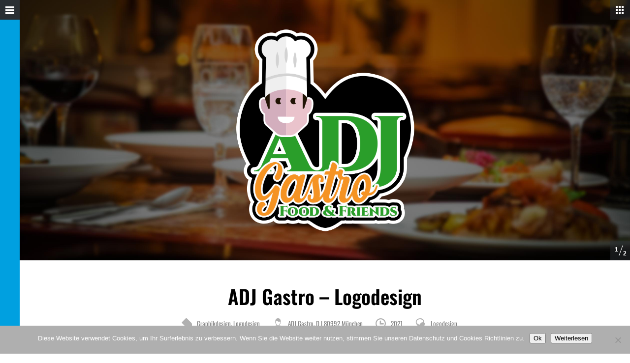

--- FILE ---
content_type: text/html; charset=UTF-8
request_url: https://design-agent.de/portfolio/adj-gastro-logodesign
body_size: 15405
content:
<!DOCTYPE html>
<!--[if lt IE 9]> <html lang="de" class="no-js ie7" xmlns="http://www.w3.org/1999/xhtml"> <![endif]-->
<!--[if IE 9]> <html lang="de" class="no-js ie9" xmlns="http://www.w3.org/1999/xhtml"> <![endif]-->
<!--[if gt IE 9]><!--> <html lang="de" xmlns="http://www.w3.org/1999/xhtml"> <!--<![endif]-->
<head>

	<!-- META -->

	<meta charset="UTF-8" />
	<meta name="viewport" content="width=device-width,initial-scale=1,maximum-scale=1,user-scalable=no">
	<meta name="format-detection" content="telephone=no">

	
	<!-- LINKS -->

	<link rel="profile" href="http://gmpg.org/xfn/11" />
	<link rel="pingback" href="https://design-agent.de/xmlrpc.php" />

	
	<link rel="shortcut icon" type="image/x-icon" href="https://design-agent.de/wp-content/uploads/2024/12/designagent-logo-favicon_500x500-1.png" />

	
	<!--[if lt IE 9]><script src="http://html5shim.googlecode.com/svn/trunk/html5.js"></script><![endif]-->

	<!-- WP HEAD -->

	<meta name='robots' content='index, follow, max-image-preview:large, max-snippet:-1, max-video-preview:-1' />

	<!-- This site is optimized with the Yoast SEO plugin v26.5 - https://yoast.com/wordpress/plugins/seo/ -->
	<title>ADJ Gastro - Logodesign | Designagent KREATIV-WERKSTATT</title>
	<meta name="description" content="ADJ Gastro - Logodesign ist eine unsere Spezialitäten. Überlassen Sie nichts dem Zufall. Logodesign vom Spezialisten." />
	<link rel="canonical" href="https://design-agent.de/portfolio/adj-gastro-logodesign" />
	<meta property="og:locale" content="de_DE" />
	<meta property="og:type" content="article" />
	<meta property="og:title" content="ADJ Gastro - Logodesign" />
	<meta property="og:description" content="ADJ Gastro - Logodesign ist eine unsere Spezialitäten. Überlassen Sie nichts dem Zufall. Logodesign vom Spezialisten." />
	<meta property="og:url" content="https://design-agent.de/portfolio/adj-gastro-logodesign" />
	<meta property="og:site_name" content="Designagent KREATIV-WERKSTATT" />
	<meta property="article:modified_time" content="2021-12-01T13:55:58+00:00" />
	<meta property="og:image" content="https://design-agent.de/wp-content/uploads/2016/06/designagent-logo-opengraph-400x400.png" />
	<meta property="og:image:width" content="400" />
	<meta property="og:image:height" content="400" />
	<meta property="og:image:type" content="image/png" />
	<meta name="twitter:card" content="summary_large_image" />
	<meta name="twitter:label1" content="Geschätzte Lesezeit" />
	<meta name="twitter:data1" content="1 Minute" />
	<script type="application/ld+json" class="yoast-schema-graph">{"@context":"https://schema.org","@graph":[{"@type":"WebPage","@id":"https://design-agent.de/portfolio/adj-gastro-logodesign","url":"https://design-agent.de/portfolio/adj-gastro-logodesign","name":"ADJ Gastro - Logodesign | Designagent KREATIV-WERKSTATT","isPartOf":{"@id":"https://design-agent.de/#website"},"primaryImageOfPage":{"@id":"https://design-agent.de/portfolio/adj-gastro-logodesign#primaryimage"},"image":{"@id":"https://design-agent.de/portfolio/adj-gastro-logodesign#primaryimage"},"thumbnailUrl":"https://design-agent.de/wp-content/uploads/2021/12/th-400x300-logo_adj-gastro.jpg","datePublished":"2021-12-01T13:55:17+00:00","dateModified":"2021-12-01T13:55:58+00:00","description":"ADJ Gastro - Logodesign ist eine unsere Spezialitäten. Überlassen Sie nichts dem Zufall. Logodesign vom Spezialisten.","breadcrumb":{"@id":"https://design-agent.de/portfolio/adj-gastro-logodesign#breadcrumb"},"inLanguage":"de","potentialAction":[{"@type":"ReadAction","target":["https://design-agent.de/portfolio/adj-gastro-logodesign"]}]},{"@type":"ImageObject","inLanguage":"de","@id":"https://design-agent.de/portfolio/adj-gastro-logodesign#primaryimage","url":"https://design-agent.de/wp-content/uploads/2021/12/th-400x300-logo_adj-gastro.jpg","contentUrl":"https://design-agent.de/wp-content/uploads/2021/12/th-400x300-logo_adj-gastro.jpg","width":400,"height":300,"caption":"Logodesign | ADJ Gastro | Vorschaubild"},{"@type":"BreadcrumbList","@id":"https://design-agent.de/portfolio/adj-gastro-logodesign#breadcrumb","itemListElement":[{"@type":"ListItem","position":1,"name":"Startseite","item":"https://design-agent.de/"},{"@type":"ListItem","position":2,"name":"ADJ Gastro &#8211; Logodesign"}]},{"@type":"WebSite","@id":"https://design-agent.de/#website","url":"https://design-agent.de/","name":"Designagent KREATIV-WERKSTATT","description":"Webdesign | Werbeagentur | Werbung | Aichach","potentialAction":[{"@type":"SearchAction","target":{"@type":"EntryPoint","urlTemplate":"https://design-agent.de/?s={search_term_string}"},"query-input":{"@type":"PropertyValueSpecification","valueRequired":true,"valueName":"search_term_string"}}],"inLanguage":"de"}]}</script>
	<!-- / Yoast SEO plugin. -->


<link rel="alternate" type="application/rss+xml" title="Designagent KREATIV-WERKSTATT &raquo; Feed" href="https://design-agent.de/feed" />
<link rel="alternate" type="application/rss+xml" title="Designagent KREATIV-WERKSTATT &raquo; Kommentar-Feed" href="https://design-agent.de/comments/feed" />
<link rel="alternate" type="application/rss+xml" title="Designagent KREATIV-WERKSTATT &raquo; ADJ Gastro &#8211; Logodesign-Kommentar-Feed" href="https://design-agent.de/portfolio/adj-gastro-logodesign/feed" />
<link rel="alternate" title="oEmbed (JSON)" type="application/json+oembed" href="https://design-agent.de/wp-json/oembed/1.0/embed?url=https%3A%2F%2Fdesign-agent.de%2Fportfolio%2Fadj-gastro-logodesign" />
<link rel="alternate" title="oEmbed (XML)" type="text/xml+oembed" href="https://design-agent.de/wp-json/oembed/1.0/embed?url=https%3A%2F%2Fdesign-agent.de%2Fportfolio%2Fadj-gastro-logodesign&#038;format=xml" />
<style id='wp-img-auto-sizes-contain-inline-css' type='text/css'>
img:is([sizes=auto i],[sizes^="auto," i]){contain-intrinsic-size:3000px 1500px}
/*# sourceURL=wp-img-auto-sizes-contain-inline-css */
</style>
<style id='wp-emoji-styles-inline-css' type='text/css'>

	img.wp-smiley, img.emoji {
		display: inline !important;
		border: none !important;
		box-shadow: none !important;
		height: 1em !important;
		width: 1em !important;
		margin: 0 0.07em !important;
		vertical-align: -0.1em !important;
		background: none !important;
		padding: 0 !important;
	}
/*# sourceURL=wp-emoji-styles-inline-css */
</style>
<style id='wp-block-library-inline-css' type='text/css'>
:root{--wp-block-synced-color:#7a00df;--wp-block-synced-color--rgb:122,0,223;--wp-bound-block-color:var(--wp-block-synced-color);--wp-editor-canvas-background:#ddd;--wp-admin-theme-color:#007cba;--wp-admin-theme-color--rgb:0,124,186;--wp-admin-theme-color-darker-10:#006ba1;--wp-admin-theme-color-darker-10--rgb:0,107,160.5;--wp-admin-theme-color-darker-20:#005a87;--wp-admin-theme-color-darker-20--rgb:0,90,135;--wp-admin-border-width-focus:2px}@media (min-resolution:192dpi){:root{--wp-admin-border-width-focus:1.5px}}.wp-element-button{cursor:pointer}:root .has-very-light-gray-background-color{background-color:#eee}:root .has-very-dark-gray-background-color{background-color:#313131}:root .has-very-light-gray-color{color:#eee}:root .has-very-dark-gray-color{color:#313131}:root .has-vivid-green-cyan-to-vivid-cyan-blue-gradient-background{background:linear-gradient(135deg,#00d084,#0693e3)}:root .has-purple-crush-gradient-background{background:linear-gradient(135deg,#34e2e4,#4721fb 50%,#ab1dfe)}:root .has-hazy-dawn-gradient-background{background:linear-gradient(135deg,#faaca8,#dad0ec)}:root .has-subdued-olive-gradient-background{background:linear-gradient(135deg,#fafae1,#67a671)}:root .has-atomic-cream-gradient-background{background:linear-gradient(135deg,#fdd79a,#004a59)}:root .has-nightshade-gradient-background{background:linear-gradient(135deg,#330968,#31cdcf)}:root .has-midnight-gradient-background{background:linear-gradient(135deg,#020381,#2874fc)}:root{--wp--preset--font-size--normal:16px;--wp--preset--font-size--huge:42px}.has-regular-font-size{font-size:1em}.has-larger-font-size{font-size:2.625em}.has-normal-font-size{font-size:var(--wp--preset--font-size--normal)}.has-huge-font-size{font-size:var(--wp--preset--font-size--huge)}.has-text-align-center{text-align:center}.has-text-align-left{text-align:left}.has-text-align-right{text-align:right}.has-fit-text{white-space:nowrap!important}#end-resizable-editor-section{display:none}.aligncenter{clear:both}.items-justified-left{justify-content:flex-start}.items-justified-center{justify-content:center}.items-justified-right{justify-content:flex-end}.items-justified-space-between{justify-content:space-between}.screen-reader-text{border:0;clip-path:inset(50%);height:1px;margin:-1px;overflow:hidden;padding:0;position:absolute;width:1px;word-wrap:normal!important}.screen-reader-text:focus{background-color:#ddd;clip-path:none;color:#444;display:block;font-size:1em;height:auto;left:5px;line-height:normal;padding:15px 23px 14px;text-decoration:none;top:5px;width:auto;z-index:100000}html :where(.has-border-color){border-style:solid}html :where([style*=border-top-color]){border-top-style:solid}html :where([style*=border-right-color]){border-right-style:solid}html :where([style*=border-bottom-color]){border-bottom-style:solid}html :where([style*=border-left-color]){border-left-style:solid}html :where([style*=border-width]){border-style:solid}html :where([style*=border-top-width]){border-top-style:solid}html :where([style*=border-right-width]){border-right-style:solid}html :where([style*=border-bottom-width]){border-bottom-style:solid}html :where([style*=border-left-width]){border-left-style:solid}html :where(img[class*=wp-image-]){height:auto;max-width:100%}:where(figure){margin:0 0 1em}html :where(.is-position-sticky){--wp-admin--admin-bar--position-offset:var(--wp-admin--admin-bar--height,0px)}@media screen and (max-width:600px){html :where(.is-position-sticky){--wp-admin--admin-bar--position-offset:0px}}

/*# sourceURL=wp-block-library-inline-css */
</style><style id='global-styles-inline-css' type='text/css'>
:root{--wp--preset--aspect-ratio--square: 1;--wp--preset--aspect-ratio--4-3: 4/3;--wp--preset--aspect-ratio--3-4: 3/4;--wp--preset--aspect-ratio--3-2: 3/2;--wp--preset--aspect-ratio--2-3: 2/3;--wp--preset--aspect-ratio--16-9: 16/9;--wp--preset--aspect-ratio--9-16: 9/16;--wp--preset--color--black: #000000;--wp--preset--color--cyan-bluish-gray: #abb8c3;--wp--preset--color--white: #ffffff;--wp--preset--color--pale-pink: #f78da7;--wp--preset--color--vivid-red: #cf2e2e;--wp--preset--color--luminous-vivid-orange: #ff6900;--wp--preset--color--luminous-vivid-amber: #fcb900;--wp--preset--color--light-green-cyan: #7bdcb5;--wp--preset--color--vivid-green-cyan: #00d084;--wp--preset--color--pale-cyan-blue: #8ed1fc;--wp--preset--color--vivid-cyan-blue: #0693e3;--wp--preset--color--vivid-purple: #9b51e0;--wp--preset--gradient--vivid-cyan-blue-to-vivid-purple: linear-gradient(135deg,rgb(6,147,227) 0%,rgb(155,81,224) 100%);--wp--preset--gradient--light-green-cyan-to-vivid-green-cyan: linear-gradient(135deg,rgb(122,220,180) 0%,rgb(0,208,130) 100%);--wp--preset--gradient--luminous-vivid-amber-to-luminous-vivid-orange: linear-gradient(135deg,rgb(252,185,0) 0%,rgb(255,105,0) 100%);--wp--preset--gradient--luminous-vivid-orange-to-vivid-red: linear-gradient(135deg,rgb(255,105,0) 0%,rgb(207,46,46) 100%);--wp--preset--gradient--very-light-gray-to-cyan-bluish-gray: linear-gradient(135deg,rgb(238,238,238) 0%,rgb(169,184,195) 100%);--wp--preset--gradient--cool-to-warm-spectrum: linear-gradient(135deg,rgb(74,234,220) 0%,rgb(151,120,209) 20%,rgb(207,42,186) 40%,rgb(238,44,130) 60%,rgb(251,105,98) 80%,rgb(254,248,76) 100%);--wp--preset--gradient--blush-light-purple: linear-gradient(135deg,rgb(255,206,236) 0%,rgb(152,150,240) 100%);--wp--preset--gradient--blush-bordeaux: linear-gradient(135deg,rgb(254,205,165) 0%,rgb(254,45,45) 50%,rgb(107,0,62) 100%);--wp--preset--gradient--luminous-dusk: linear-gradient(135deg,rgb(255,203,112) 0%,rgb(199,81,192) 50%,rgb(65,88,208) 100%);--wp--preset--gradient--pale-ocean: linear-gradient(135deg,rgb(255,245,203) 0%,rgb(182,227,212) 50%,rgb(51,167,181) 100%);--wp--preset--gradient--electric-grass: linear-gradient(135deg,rgb(202,248,128) 0%,rgb(113,206,126) 100%);--wp--preset--gradient--midnight: linear-gradient(135deg,rgb(2,3,129) 0%,rgb(40,116,252) 100%);--wp--preset--font-size--small: 13px;--wp--preset--font-size--medium: 20px;--wp--preset--font-size--large: 36px;--wp--preset--font-size--x-large: 42px;--wp--preset--spacing--20: 0.44rem;--wp--preset--spacing--30: 0.67rem;--wp--preset--spacing--40: 1rem;--wp--preset--spacing--50: 1.5rem;--wp--preset--spacing--60: 2.25rem;--wp--preset--spacing--70: 3.38rem;--wp--preset--spacing--80: 5.06rem;--wp--preset--shadow--natural: 6px 6px 9px rgba(0, 0, 0, 0.2);--wp--preset--shadow--deep: 12px 12px 50px rgba(0, 0, 0, 0.4);--wp--preset--shadow--sharp: 6px 6px 0px rgba(0, 0, 0, 0.2);--wp--preset--shadow--outlined: 6px 6px 0px -3px rgb(255, 255, 255), 6px 6px rgb(0, 0, 0);--wp--preset--shadow--crisp: 6px 6px 0px rgb(0, 0, 0);}:where(.is-layout-flex){gap: 0.5em;}:where(.is-layout-grid){gap: 0.5em;}body .is-layout-flex{display: flex;}.is-layout-flex{flex-wrap: wrap;align-items: center;}.is-layout-flex > :is(*, div){margin: 0;}body .is-layout-grid{display: grid;}.is-layout-grid > :is(*, div){margin: 0;}:where(.wp-block-columns.is-layout-flex){gap: 2em;}:where(.wp-block-columns.is-layout-grid){gap: 2em;}:where(.wp-block-post-template.is-layout-flex){gap: 1.25em;}:where(.wp-block-post-template.is-layout-grid){gap: 1.25em;}.has-black-color{color: var(--wp--preset--color--black) !important;}.has-cyan-bluish-gray-color{color: var(--wp--preset--color--cyan-bluish-gray) !important;}.has-white-color{color: var(--wp--preset--color--white) !important;}.has-pale-pink-color{color: var(--wp--preset--color--pale-pink) !important;}.has-vivid-red-color{color: var(--wp--preset--color--vivid-red) !important;}.has-luminous-vivid-orange-color{color: var(--wp--preset--color--luminous-vivid-orange) !important;}.has-luminous-vivid-amber-color{color: var(--wp--preset--color--luminous-vivid-amber) !important;}.has-light-green-cyan-color{color: var(--wp--preset--color--light-green-cyan) !important;}.has-vivid-green-cyan-color{color: var(--wp--preset--color--vivid-green-cyan) !important;}.has-pale-cyan-blue-color{color: var(--wp--preset--color--pale-cyan-blue) !important;}.has-vivid-cyan-blue-color{color: var(--wp--preset--color--vivid-cyan-blue) !important;}.has-vivid-purple-color{color: var(--wp--preset--color--vivid-purple) !important;}.has-black-background-color{background-color: var(--wp--preset--color--black) !important;}.has-cyan-bluish-gray-background-color{background-color: var(--wp--preset--color--cyan-bluish-gray) !important;}.has-white-background-color{background-color: var(--wp--preset--color--white) !important;}.has-pale-pink-background-color{background-color: var(--wp--preset--color--pale-pink) !important;}.has-vivid-red-background-color{background-color: var(--wp--preset--color--vivid-red) !important;}.has-luminous-vivid-orange-background-color{background-color: var(--wp--preset--color--luminous-vivid-orange) !important;}.has-luminous-vivid-amber-background-color{background-color: var(--wp--preset--color--luminous-vivid-amber) !important;}.has-light-green-cyan-background-color{background-color: var(--wp--preset--color--light-green-cyan) !important;}.has-vivid-green-cyan-background-color{background-color: var(--wp--preset--color--vivid-green-cyan) !important;}.has-pale-cyan-blue-background-color{background-color: var(--wp--preset--color--pale-cyan-blue) !important;}.has-vivid-cyan-blue-background-color{background-color: var(--wp--preset--color--vivid-cyan-blue) !important;}.has-vivid-purple-background-color{background-color: var(--wp--preset--color--vivid-purple) !important;}.has-black-border-color{border-color: var(--wp--preset--color--black) !important;}.has-cyan-bluish-gray-border-color{border-color: var(--wp--preset--color--cyan-bluish-gray) !important;}.has-white-border-color{border-color: var(--wp--preset--color--white) !important;}.has-pale-pink-border-color{border-color: var(--wp--preset--color--pale-pink) !important;}.has-vivid-red-border-color{border-color: var(--wp--preset--color--vivid-red) !important;}.has-luminous-vivid-orange-border-color{border-color: var(--wp--preset--color--luminous-vivid-orange) !important;}.has-luminous-vivid-amber-border-color{border-color: var(--wp--preset--color--luminous-vivid-amber) !important;}.has-light-green-cyan-border-color{border-color: var(--wp--preset--color--light-green-cyan) !important;}.has-vivid-green-cyan-border-color{border-color: var(--wp--preset--color--vivid-green-cyan) !important;}.has-pale-cyan-blue-border-color{border-color: var(--wp--preset--color--pale-cyan-blue) !important;}.has-vivid-cyan-blue-border-color{border-color: var(--wp--preset--color--vivid-cyan-blue) !important;}.has-vivid-purple-border-color{border-color: var(--wp--preset--color--vivid-purple) !important;}.has-vivid-cyan-blue-to-vivid-purple-gradient-background{background: var(--wp--preset--gradient--vivid-cyan-blue-to-vivid-purple) !important;}.has-light-green-cyan-to-vivid-green-cyan-gradient-background{background: var(--wp--preset--gradient--light-green-cyan-to-vivid-green-cyan) !important;}.has-luminous-vivid-amber-to-luminous-vivid-orange-gradient-background{background: var(--wp--preset--gradient--luminous-vivid-amber-to-luminous-vivid-orange) !important;}.has-luminous-vivid-orange-to-vivid-red-gradient-background{background: var(--wp--preset--gradient--luminous-vivid-orange-to-vivid-red) !important;}.has-very-light-gray-to-cyan-bluish-gray-gradient-background{background: var(--wp--preset--gradient--very-light-gray-to-cyan-bluish-gray) !important;}.has-cool-to-warm-spectrum-gradient-background{background: var(--wp--preset--gradient--cool-to-warm-spectrum) !important;}.has-blush-light-purple-gradient-background{background: var(--wp--preset--gradient--blush-light-purple) !important;}.has-blush-bordeaux-gradient-background{background: var(--wp--preset--gradient--blush-bordeaux) !important;}.has-luminous-dusk-gradient-background{background: var(--wp--preset--gradient--luminous-dusk) !important;}.has-pale-ocean-gradient-background{background: var(--wp--preset--gradient--pale-ocean) !important;}.has-electric-grass-gradient-background{background: var(--wp--preset--gradient--electric-grass) !important;}.has-midnight-gradient-background{background: var(--wp--preset--gradient--midnight) !important;}.has-small-font-size{font-size: var(--wp--preset--font-size--small) !important;}.has-medium-font-size{font-size: var(--wp--preset--font-size--medium) !important;}.has-large-font-size{font-size: var(--wp--preset--font-size--large) !important;}.has-x-large-font-size{font-size: var(--wp--preset--font-size--x-large) !important;}
/*# sourceURL=global-styles-inline-css */
</style>

<style id='classic-theme-styles-inline-css' type='text/css'>
/*! This file is auto-generated */
.wp-block-button__link{color:#fff;background-color:#32373c;border-radius:9999px;box-shadow:none;text-decoration:none;padding:calc(.667em + 2px) calc(1.333em + 2px);font-size:1.125em}.wp-block-file__button{background:#32373c;color:#fff;text-decoration:none}
/*# sourceURL=/wp-includes/css/classic-themes.min.css */
</style>
<link rel='stylesheet' id='cookie-notice-front-css' href='https://design-agent.de/wp-content/plugins/cookie-notice/css/front.min.css?ver=2.5.10' type='text/css' media='all' />
<link rel='stylesheet' id='weglot-css-css' href='https://design-agent.de/wp-content/plugins/weglot/dist/css/front-css.css?ver=5.2' type='text/css' media='all' />
<link rel='stylesheet' id='new-flag-css-css' href='https://design-agent.de/wp-content/plugins/weglot/dist/css/new-flags.css?ver=5.2' type='text/css' media='all' />
<link rel='stylesheet' id='krown-style-css' href='https://design-agent.de/wp-content/themes/huge-child/style.css?ver=6.9' type='text/css' media='all' />
<style id='krown-style-inline-css' type='text/css'>


			/* CUSTOM FONTS */

			h1, h2, h3, h4, h5, h6, #menu li a, .dropcap, .post-format-link a, .post-format-quote {
			  font-family: 'Oswald', sans-serif;
			}

			body, input, textarea {
			  font-family: 'Oswald', sans-serif;
			}

			/* CUSTOM COLORS */

			#sidebar .button, #sidebar .button:active, .mCS-me-2 .mCSB_scrollTools .mCSB_dragger.mCSB_dragger_onDrag .mCSB_dragger_bar, .mCS-me-2 .mCSB_scrollTools .mCSB_dragger:active .mCSB_dragger_bar, .blog-grid-nav .active {
				background-color: #00a0e0;
			}
			a:hover, h1 a:hover, h2 a:hover, h3 a:hover, h4 a:hover, h5 a:hover, h6 a:hover, .post-meta a:hover, .krown-social li:before {
				color: #00a0e0;
			}
  			.post-format-link a:hover, .me-buttons-alt > a, .krown-accordion h5:hover, .krown-tabs .titles li:hover h5, input[type="submit"], .widget a:hover, .krown-button, .krown-tabs.vertical .titles li:hover h5:before, .krown-twitter li a:hover, .krown-twitter .time:hover, .krown-twitter > a:hover span {
  				color: #2a2f33;
  			}
  			.me-buttons a, .me-buttons-alt > a, .krown-accordion, .krown-accordion h5, .krown-accordion .opened h5, .krown-tabs .titles li.opened, .krown-tabs .contents, input, textarea, input[type="submit"], .krown-button, .krown-box, .krown-testimonial blockquote:before, .krown-testimonial blockquote, pre, code, tt, .krown-tabs.vertical .titles, .krown-tabs.vertical .titles li, .krown-team .content {
			   border-color: ;
  			}
  			.krown-team h5:before {
  				color: ;
  			}
			.post-format-link a:hover, .widget a:hover {
			   border-color: #2a2f33;
			}
  			.no-touch .me-buttons a:hover, .no-touch .swiper-nav a:not(.swiper-no):hover, .no-touch .project-horizontal .nav a:hover, .no-touch .me-buttons-alt > a:hover, .mCS-me-2 .mCSB_scrollTools .mCSB_dragger:hover .mCSB_dragger_bar, input[type="submit"]:hover, #sidebar .content, .open-close, #sidebar .button:active .open-close, .folio-cube .bottom, .mejs-controls .mejs-horizontal-volume-slider .mejs-horizontal-volume-current, .mejs-controls .mejs-time-rail .mejs-time-current, .mejs-controls .mejs-volume-button .mejs-volume-slider .mejs-volume-current, .gallery-meta .me-buttons a:hover, .krown-button:hover, .video-embedded .mejs-overlay-button:hover, .video-embedded .close-iframe:hover {
			   background-color: #2a2f33;
			}
			.swiper-nav a, .project-horizontal .nav a, .mCS-me-2 .mCSB_scrollTools .mCSB_dragger .mCSB_dragger_bar, .mejs-overlay:hover .mejs-overlay-button, .fancybox-nav span:hover, .fancybox-close:hover, .gallery-meta .me-buttons a, .gallery-caption, .video-embedded .close-iframe {
			   background-color: #2a2f33;
			   background-color: rgba(42,47,51,.5);
			}
			.me-buttons.white a:before, .me-buttons.white span:before, .me-buttons.white span:after {
			   color: rgba(42,47,51,.6);
			}
			.no-touch .me-buttons-alt > a:before, .comment-reply-link:hover:before, .krown-accordion h5:hover:before, .krown-tabs.vertical .titles li:hover:before {
				color: #2a2f33;
			}
			.no-3deffects .folio-item .bottom {
			   background-color: #00a0e0 !important;
			   background-color: rgba(0,160,224,.9) !important;
			}

			/* CUSTOM CURSORS */

			.swiper-container {	
			   cursor: -webkit-grab !important;
			   cursor: -moz-grab !important;
			   cursor: url(https://design-agent.de/wp-content/themes/huge/images/grab.cur), move !important;
			}
			.swiper-container.grabbing {
			   cursor: -webkit-grabbing !important;
			   cursor: -moz-grabbing !important;
			   cursor: url(https://design-agent.de/wp-content/themes/huge/images/grabbing.cur), move !important;
			}

			/* CUSTOM CSS */

		/* Disable/tweak mobile (dropdown) menu */
@media all and (max-height: 600px) {
  #menu .top-menu { display: block !important; }
  #menu .responsive-menu { display: none !important; }
}

/* Background patterns */
#body {
    background: url(https://www.design-agent.de/wp-content/uploads/2013/10/papier.jpg) repeat 0 0 transparent;           
    -webkit-background-size: initial;
}

.page-content {
    background: url(https://www.design-agent.de/wp-content/uploads/2013/10/papier.jpg) repeat 0 0 transparent;           
    -webkit-background-size: initial;
}

/* 3D Preloader deaktiviert und eigenen gesetzt*/
#loader, .post-format-gallery, .format-image .is-other, .format-video .is-other {
    background-image: url(https://www.design-agent.de/wp-content/themes/huge-child/images/preloader-gabriella-128.GIF);
    background-position: center center;
}

#loader {
    width: 128px;
    height: 64px;
    left: 50% !important;
    transform: translate(-50%, -50%) !important;
}

@media (-webkit-min-device-pixel-ratio: 1.25), (min-resolution: 120dpi){ 
   #loader, .post-format-gallery, .format-image .is-other, .format-video .is-other {
    background-image: url(https://www.design-agent.de/wp-content/themes/huge-child/images/preloader-gabriella-128.GIF);
    background-size: 128px 64px !important;
   }
}

/* Content -40px*/
@media (min-width: 770px) {
    #insert-map,  .horizontal-gallery.swiper-container { width: calc(100% - 40px) !important; }
}

/* Disable page titles*/
.page-title {
    display: none !important;
}

 /* Webfont*/
@font-face { font-family: 'BrandonPrinted-One';
             src: url('https://design-agent.de/wp-content/themes/huge-child/fonts/brandonprinted-one-webfont.eot')  format('eot'),
                  url('https://design-agent.de/wp-content/themes/huge-child/fonts/brandonprinted-one-webfont.woff')  format('woff'),
                  url('https://design-agent.de/wp-content/themes/huge-child/fonts/brandonprinted-one-webfont.ttf')   format('truetype'),
                  url('https://design-agent.de/wp-content/themes/huge-child/fonts/brandonprinted-one-webfont.svg#svgBrandonPrinted-One')  format('svg'); 
    }



#body h2 {
    font-size:40px;
}


#body h3 {
    font-family: BrandonPrinted-One !important;
    font-weight: bold;
    font-style: normal;
    font-size: 22px;
    text-transform: uppercase;
}

/*
@font-face { font-family: 'skizzed';
             src: url('https://design-agent.de/wp-content/themes/huge/font/skizzed.eot')  format('eot'),
                  url('https://design-agent.de/wp-content/themes/huge/font/skizzed.woff')  format('woff'),
                  url('https://design-agent.de/wp-content/themes/huge/font/skizzed.woff2')  format('woff2'),
                  url('https://design-agent.de/wp-content/themes/huge/font/skizzed.otf')  format('otf'),
                  url('https://design-agent.de/wp-content/themes/huge/font/skizzed.ttf')   format('truetype'),
                  url('https://design-agent.de/wp-content/themes/huge/font/skizzed.svg#svgskizzed')  format('svg'); }
                  */


/*
#body h3 {
    font-family: skizzed !important, Helvetica, Arial, sans-serif;
    webkit-font-smoothing: antialiased;
    font-size:35px;
    line-height:35px;
    text-transform: uppercase;
    }*/


/*# sourceURL=krown-style-inline-css */
</style>
<link rel='stylesheet' id='krown-font-head-css' href='https://design-agent.de/wp-content/uploads/fonts/caef2e420d9f29755fbbafefce22e297/font.css?v=1665571200' type='text/css' media='all' />
<script type="text/javascript" id="cookie-notice-front-js-before">
/* <![CDATA[ */
var cnArgs = {"ajaxUrl":"https:\/\/design-agent.de\/wp-admin\/admin-ajax.php","nonce":"9b28e44ddc","hideEffect":"slide","position":"bottom","onScroll":false,"onScrollOffset":100,"onClick":false,"cookieName":"cookie_notice_accepted","cookieTime":86400,"cookieTimeRejected":2592000,"globalCookie":false,"redirection":false,"cache":true,"revokeCookies":false,"revokeCookiesOpt":"automatic"};

//# sourceURL=cookie-notice-front-js-before
/* ]]> */
</script>
<script type="text/javascript" src="https://design-agent.de/wp-content/plugins/cookie-notice/js/front.min.js?ver=2.5.10" id="cookie-notice-front-js"></script>
<script type="text/javascript" src="https://design-agent.de/wp-content/plugins/weglot/dist/front-js.js?ver=5.2" id="wp-weglot-js-js"></script>
<script type="text/javascript" src="https://design-agent.de/wp-includes/js/jquery/jquery.min.js?ver=3.7.1" id="jquery-core-js"></script>
<script type="text/javascript" src="https://design-agent.de/wp-includes/js/jquery/jquery-migrate.min.js?ver=3.4.1" id="jquery-migrate-js"></script>
<link rel="https://api.w.org/" href="https://design-agent.de/wp-json/" /><link rel="EditURI" type="application/rsd+xml" title="RSD" href="https://design-agent.de/xmlrpc.php?rsd" />
<meta name="generator" content="WordPress 6.9" />
<link rel='shortlink' href='https://design-agent.de/?p=2710' />

<link rel="alternate" href="https://design-agent.de/portfolio/adj-gastro-logodesign" hreflang="de"/>
<link rel="alternate" href="https://design-agent.de/en/portfolio/adj-gastro-logodesign" hreflang="en"/>
<script type="application/json" id="weglot-data">{"website":"https:\/\/design-agent.de","uid":"4189c71c79","project_slug":"3734194$p-4189c71c79","language_from":"de","language_from_custom_flag":null,"language_from_custom_name":null,"excluded_paths":[],"excluded_blocks":[],"custom_settings":{"wp_user_version":"4.2.9","button_style":{"is_dropdown":true,"with_flags":true,"full_name":true,"with_name":true,"custom_css":"","flag_type":"rectangle_mat"},"translate_email":false,"translate_search":false,"translate_amp":false,"switchers":[{"templates":{"name":"default","hash":"095ffb8d22f66be52959023fa4eeb71a05f20f73"},"location":[],"style":{"with_flags":true,"flag_type":"rectangle_mat","with_name":true,"full_name":true,"is_dropdown":true}}]},"pending_translation_enabled":false,"curl_ssl_check_enabled":true,"custom_css":null,"languages":[{"language_to":"en","custom_code":null,"custom_name":null,"custom_local_name":null,"provider":null,"enabled":true,"automatic_translation_enabled":true,"deleted_at":null,"connect_host_destination":null,"custom_flag":null}],"organization_slug":"w-285b16389e","current_language":"de","switcher_links":{"de":"https:\/\/design-agent.de\/portfolio\/adj-gastro-logodesign","en":"https:\/\/design-agent.de\/en\/portfolio\/adj-gastro-logodesign"},"original_path":"\/portfolio\/adj-gastro-logodesign"}</script><!--[if lte IE 9]><link rel="stylesheet" type="text/css" href="https://design-agent.de/wp-content/plugins/js_composer/assets/css/vc_lte_ie9.min.css" media="screen"><![endif]--><noscript><style type="text/css"> .wpb_animate_when_almost_visible { opacity: 1; }</style></noscript>		
</head>

<body id="body" class="wp-singular portfolio-template-default single single-portfolio postid-2710 wp-theme-huge wp-child-theme-huge-child sidebar-hide is-portfolio thumbs-loading sidebar-unset blog-style-fixed parallax-enabled sidebar-use3d no-touch cookies-not-set wpb-js-composer js-comp-ver-6.5.2 vc_responsive">

	<!-- Sidebar Start -->
	<header id="sidebar" class="clearfix">

		<div class="content">

			<div id="theme-sidebar">

				
				<a id="logo" href="https://design-agent.de" style="width:200px;height:31px">
					<img class="default" src="https://design-agent.de/wp-content/uploads/2016/06/designagent-logo-oh-200_WebdesignGraphikstudio.png" alt="Designagent KREATIV-WERKSTATT" />
					<img class="retina" src="https://design-agent.de/wp-content/uploads/2016/06/designagent-Logo-oh-retina-1.png" alt="Designagent KREATIV-WERKSTATT" />
				</a>

				<nav id="menu" class="clearfix" data-responsive-title="Navigation">

					<ul id="menu-menu-1" class="clearfix top-menu"><li id="menu-item-1134" class="parent menu-item krown-icon-vector-pencil clearfix"><a href="https://design-agent.de/">Portfolio</a><ul class="sub-menu clearfix">	<li id="menu-item-1124" class="menu-item clearfix"><a title="all" href="#" class="filter all-filter" data-filter="*">Alles</a></li>
	<li id="menu-item-1121" class="selected menu-item clearfix"><a href="#" class="filter" data-filter="logodesign">Logodesign</a></li>
	<li id="menu-item-1120" class="selected menu-item clearfix"><a href="#" class="filter" data-filter="graphikdesign">Graphikdesign</a></li>
	<li id="menu-item-1119" class="menu-item clearfix"><a href="#" class="filter" data-filter="webdesign">Webdesign</a></li>
	<li id="menu-item-2199" class="menu-item clearfix"><a href="#" class="filter" data-filter="wordpress">WordPress</a></li>
</ul>
</li>
<li id="menu-item-1249" class="parent menu-item krown-icon-feather clearfix"><a href="https://design-agent.de/design">Design</a><ul class="sub-menu clearfix">	<li id="menu-item-2038" class="menu-item clearfix"><a href="https://design-agent.de/design/logo-spezialist">Logo Spezialist</a></li>
	<li id="menu-item-2051" class="menu-item clearfix"><a href="https://design-agent.de/design/webdesign-aichach">Webdesign</a></li>
	<li id="menu-item-2045" class="menu-item clearfix"><a href="https://design-agent.de/design/graphikdesign">Graphikdesign</a></li>
</ul>
</li>
<li id="menu-item-1127" class="menu-item krown-icon-flash-1 clearfix"><a href="https://design-agent.de/agent">Agent</a></li>
<li id="menu-item-1135" class="parent menu-item krown-icon-harbor clearfix"><a href="https://design-agent.de/webdesign-aichach-kontakt">Kontakt</a><ul class="sub-menu clearfix">	<li id="menu-item-1702" class="menu-item clearfix"><a href="https://design-agent.de/webdesign-aichach-impressum">Impressum</a></li>
	<li id="menu-item-2240" class="menu-item clearfix"><a href="https://design-agent.de/webdesign-aichach-datenschutz">Datenschutz</a></li>
</ul>
</li>
</ul>
				</nav>	

								<div id="sidebar-widgets" class="clearfix">
					<div id="text-3" class="widget widget_text clearfix">			<div class="textwidget"><p>© 2003 &#8211; 2025<br />
Designagent KREATIV-WERKSTATT</p>
</div>
		</div>				</div>
				
			</div>

			
		</div>

		<div class="button">

			<span class="open-close lines"></span>

		</div>

	</header>

	<!-- Sidebar End -->

	<!-- Main Wrapper Start -->

	<div id="content" class=" clearfix">
	
		<!-- Normal (content on bottom) Project Start -->

		<article id="post-2710" class="project-horizontal project clearfix post-2710 portfolio type-portfolio status-publish has-post-thumbnail hentry portfolio_category-graphikdesign portfolio_category-logodesign" data-type="horizontal">

			
			<div class="gallery-holder">

				<div class="horizontal-gallery swiper-container align-middle centered" style="background-image:url(https://design-agent.de/wp-content/uploads/2021/12/design-background_adj-gastro.jpg)"><div class="swiper-wrapper"><div class="swiper-slide"><img src="https://design-agent.de/wp-content/uploads/2021/12/logo-adj-gastro.png" width="669" height="744" alt="" /></div><div class="swiper-slide"><img src="https://design-agent.de/wp-content/uploads/2021/12/logo-adj-gastro_02.png" width="669" height="744" alt="" /></div></div></div>
			</div>

			<nav class="nav me-buttons btns-3 clearfix transparent"><div class="holder"><a class="btn-close" href="https://design-agent.de/sample-page"><span class="front"></span><span class="back close-btn-special"></span></a><a class="btn-prev" href="https://design-agent.de/portfolio/bavarian-republic-tour-webdesign" data-slug="bavarian-republic-tour-webdesign" data-title="Bavarian Republic Tour &#8211; Webdesign | Designagent KREATIV-WERKSTATT" data-type="horizontal"></a><a class="btn-next" href="https://design-agent.de/portfolio/planungsbuero-weyers-logodesign" data-slug="planungsbuero-weyers-logodesign" data-title="Planungsbüro Weyers &#8211; Logodesign | Designagent KREATIV-WERKSTATT" data-type="horizontal"></a></div></nav>
			<section id="project-content" class="content">

				<div>

					<div class="head">

						<div>

							<h1>ADJ Gastro &#8211; Logodesign</h1>

							<ul class="post-meta">
								<li class="category">Graphikdesign, Logodesign</li>
								<li class="author">ADJ Gastro, D | 80992 München</li>
								<li class="date">2021</li>
								<li class="skills">Logodesign</li>
							</ul>

						</div>

					</div>

					<div class="body">

						<aside class="share white me-buttons clearfix"><div class="holder"><a target="_blank" class="btn-twitter" href="https://twitter.com/home?status=ADJ+Gastro+%26%238211%3B+Logodesign+https%3A%2F%2Fdesign-agent.de%2Fportfolio%2Fadj-gastro-logodesign"><span class="front"></span><span class="back"></span></a><a target="_blank" class="btn-facebook" href="https://www.facebook.com/share.php?u=https%3A%2F%2Fdesign-agent.de%2Fportfolio%2Fadj-gastro-logodesign&title=ADJ+Gastro+%26%238211%3B+Logodesign"></a><a target="_blank" class="btn-pinterest" href="http://pinterest.com/pin/create/bookmarklet/?media=https://design-agent.de/wp-content/uploads/2021/12/th-400x300-logo_adj-gastro.jpg&url=https%3A%2F%2Fdesign-agent.de%2Fportfolio%2Fadj-gastro-logodesign&is_video=false&description=ADJ+Gastro+%26%238211%3B+Logodesign"></a><a target="_blank" class="btn-gplus" href="https://plus.google.com/share?url=https%3A%2F%2Fdesign-agent.de%2Fportfolio%2Fadj-gastro-logodesign"></a></div></aside>
					</div>

				</div>

			</section>

		</article>

		<!-- Normal (content on bottom) Project End -->

		
	

	<!-- Main Wrapper End -->
	</div>

	<!-- Preloader -->
	<div id="loader"></div>

	<!-- IE7 Message Start -->
	<div id="oldie">
		<p>This is a unique website which will require a more modern browser to work!<br /><br />
		<a href="https://www.google.com/chrome/" target="_blank">Please upgrade today!</a>
		</p>
	</div>
	<!-- IE7 Message End -->

	<!-- No Scripts Message Start -->
	<noscript id="scriptie">
		<div>
			<p>This is a modern website which will require Javascript to work. <br />Please turn it on!			</p>
		</div>
	</noscript>
	<!-- No Scripts Message End -->

	<!-- GTT Button -->
	<a id="top" href="#" class="krown-icon-right-open"></a> 

	<script type="speculationrules">
{"prefetch":[{"source":"document","where":{"and":[{"href_matches":"/*"},{"not":{"href_matches":["/wp-*.php","/wp-admin/*","/wp-content/uploads/*","/wp-content/*","/wp-content/plugins/*","/wp-content/themes/huge-child/*","/wp-content/themes/huge/*","/*\\?(.+)"]}},{"not":{"selector_matches":"a[rel~=\"nofollow\"]"}},{"not":{"selector_matches":".no-prefetch, .no-prefetch a"}}]},"eagerness":"conservative"}]}
</script>
<script type="text/javascript">
var gaProperty = 'UA-80146464-1';
var disableStr = 'ga-disable-' + gaProperty;
if (document.cookie.indexOf(disableStr + '=true') > -1) {
window[disableStr] = true;
}
function gaOptout() {
document.cookie = disableStr + '=true; expires=Thu, 31 Dec 2099 23:59:59 UTC;
path=/';
window[disableStr] = true;
alert('Das Tracking durch Google Analytics wurde in Ihrem Browser für diese
Website deaktiviert.');
}
</script>


<script> 
    var gaProperty = 'UA-80146464-1'; 
    var disableStr = 'ga-disable-' + gaProperty; 
    if (document.cookie.indexOf(disableStr + '=true') > -1) { 
        window[disableStr] = true;
    } 
    function gaOptout() { 
        document.cookie = disableStr + '=true; expires=Thu, 31 Dec 2099 23:59:59 UTC; path=/'; 
        window[disableStr] = true; 
        alert('Das Tracking ist jetzt deaktiviert'); 
    } 
    (function(i,s,o,g,r,a,m){i['GoogleAnalyticsObject']=r;i[r]=i[r]||function(){ 
            (i[r].q=i[r].q||[]).push(arguments)},i[r].l=1*new Date();a=s.createElement(o), 
        m=s.getElementsByTagName(o)[0];a.async=1;a.src=g;m.parentNode.insertBefore(a,m) 
    })(window,document,'script','https://www.google-analytics.com/analytics.js','ga'); 

    ga('create', 'UA-80146464-1', 'auto'); 
    ga('set', 'anonymizeIp', true); 
    ga('send', 'pageview'); 
</script><script type="text/javascript" src="https://design-agent.de/wp-content/themes/huge/js/TweenMax.min.js" id="tween_max-js"></script>
<script type="text/javascript" src="https://design-agent.de/wp-content/themes/huge/js/jquery.gsap.min.js" id="gsap-js"></script>
<script type="text/javascript" src="https://design-agent.de/wp-content/themes/huge/js/jquery.fancybox.pack.js" id="fancybox-js"></script>
<script type="text/javascript" src="https://design-agent.de/wp-content/themes/huge/js/idangerous.swiper.min.js" id="swiper-js"></script>
<script type="text/javascript" src="https://design-agent.de/wp-content/plugins/js_composer/assets/lib/bower/isotope/dist/isotope.pkgd.min.js?ver=6.5.2" id="isotope-js"></script>
<script type="text/javascript" src="https://design-agent.de/wp-content/themes/huge/js/jquery.mCustomScrollbar.min.js" id="mCustomScrollbar-js"></script>
<script type="text/javascript" src="https://design-agent.de/wp-content/themes/huge/js/jquery.history.min.js" id="history-js"></script>
<script type="text/javascript" id="mediaelement-core-js-before">
/* <![CDATA[ */
var mejsL10n = {"language":"de","strings":{"mejs.download-file":"Datei herunterladen","mejs.install-flash":"Du verwendest einen Browser, der nicht den Flash-Player aktiviert oder installiert hat. Bitte aktiviere dein Flash-Player-Plugin oder lade die neueste Version von https://get.adobe.com/flashplayer/ herunter","mejs.fullscreen":"Vollbild","mejs.play":"Wiedergeben","mejs.pause":"Pausieren","mejs.time-slider":"Zeit-Schieberegler","mejs.time-help-text":"Benutze die Pfeiltasten Links/Rechts, um 1\u00a0Sekunde vor- oder zur\u00fcckzuspringen. Mit den Pfeiltasten Hoch/Runter kannst du um 10\u00a0Sekunden vor- oder zur\u00fcckspringen.","mejs.live-broadcast":"Live-\u00dcbertragung","mejs.volume-help-text":"Pfeiltasten Hoch/Runter benutzen, um die Lautst\u00e4rke zu regeln.","mejs.unmute":"Lautschalten","mejs.mute":"Stummschalten","mejs.volume-slider":"Lautst\u00e4rkeregler","mejs.video-player":"Video-Player","mejs.audio-player":"Audio-Player","mejs.captions-subtitles":"Untertitel","mejs.captions-chapters":"Kapitel","mejs.none":"Keine","mejs.afrikaans":"Afrikaans","mejs.albanian":"Albanisch","mejs.arabic":"Arabisch","mejs.belarusian":"Wei\u00dfrussisch","mejs.bulgarian":"Bulgarisch","mejs.catalan":"Katalanisch","mejs.chinese":"Chinesisch","mejs.chinese-simplified":"Chinesisch (vereinfacht)","mejs.chinese-traditional":"Chinesisch (traditionell)","mejs.croatian":"Kroatisch","mejs.czech":"Tschechisch","mejs.danish":"D\u00e4nisch","mejs.dutch":"Niederl\u00e4ndisch","mejs.english":"Englisch","mejs.estonian":"Estnisch","mejs.filipino":"Filipino","mejs.finnish":"Finnisch","mejs.french":"Franz\u00f6sisch","mejs.galician":"Galicisch","mejs.german":"Deutsch","mejs.greek":"Griechisch","mejs.haitian-creole":"Haitianisch-Kreolisch","mejs.hebrew":"Hebr\u00e4isch","mejs.hindi":"Hindi","mejs.hungarian":"Ungarisch","mejs.icelandic":"Isl\u00e4ndisch","mejs.indonesian":"Indonesisch","mejs.irish":"Irisch","mejs.italian":"Italienisch","mejs.japanese":"Japanisch","mejs.korean":"Koreanisch","mejs.latvian":"Lettisch","mejs.lithuanian":"Litauisch","mejs.macedonian":"Mazedonisch","mejs.malay":"Malaiisch","mejs.maltese":"Maltesisch","mejs.norwegian":"Norwegisch","mejs.persian":"Persisch","mejs.polish":"Polnisch","mejs.portuguese":"Portugiesisch","mejs.romanian":"Rum\u00e4nisch","mejs.russian":"Russisch","mejs.serbian":"Serbisch","mejs.slovak":"Slowakisch","mejs.slovenian":"Slowenisch","mejs.spanish":"Spanisch","mejs.swahili":"Suaheli","mejs.swedish":"Schwedisch","mejs.tagalog":"Tagalog","mejs.thai":"Thai","mejs.turkish":"T\u00fcrkisch","mejs.ukrainian":"Ukrainisch","mejs.vietnamese":"Vietnamesisch","mejs.welsh":"Walisisch","mejs.yiddish":"Jiddisch"}};
//# sourceURL=mediaelement-core-js-before
/* ]]> */
</script>
<script type="text/javascript" src="https://design-agent.de/wp-includes/js/mediaelement/mediaelement-and-player.min.js?ver=4.2.17" id="mediaelement-core-js"></script>
<script type="text/javascript" src="https://design-agent.de/wp-includes/js/mediaelement/mediaelement-migrate.min.js?ver=6.9" id="mediaelement-migrate-js"></script>
<script type="text/javascript" id="mediaelement-js-extra">
/* <![CDATA[ */
var _wpmejsSettings = {"pluginPath":"/wp-includes/js/mediaelement/","classPrefix":"mejs-","stretching":"responsive","audioShortcodeLibrary":"mediaelement","videoShortcodeLibrary":"mediaelement"};
//# sourceURL=mediaelement-js-extra
/* ]]> */
</script>
<script type="text/javascript" src="https://design-agent.de/wp-content/themes/huge/js/plugins.min.js" id="theme_plugins-js"></script>
<script type="text/javascript" id="theme_scripts-js-extra">
/* <![CDATA[ */
var themeObjects = {"base":"https://design-agent.de/wp-content/themes/huge","folioOpacity":"1","folioWidth":"380","gAnalytics":"enabled","gAnalyticsCode":"\u003Cscript type=\"text/javascript\"\u003E\r\nvar gaProperty = 'UA-80146464-1';\r\nvar disableStr = 'ga-disable-' + gaProperty;\r\nif (document.cookie.indexOf(disableStr + '=true') \u003E -1) {\r\nwindow[disableStr] = true;\r\n}\r\nfunction gaOptout() {\r\ndocument.cookie = disableStr + '=true; expires=Thu, 31 Dec 2099 23:59:59 UTC;\r\npath=/';\r\nwindow[disableStr] = true;\r\nalert('Das Tracking durch Google Analytics wurde in Ihrem Browser f\u00fcr diese\r\nWebsite deaktiviert.');\r\n}\r\n\u003C/script\u003E\r\n\r\n\r\n\u003Cscript\u003E \r\n    var gaProperty = 'UA-80146464-1'; \r\n    var disableStr = 'ga-disable-' + gaProperty; \r\n    if (document.cookie.indexOf(disableStr + '=true') \u003E -1) { \r\n        window[disableStr] = true;\r\n    } \r\n    function gaOptout() { \r\n        document.cookie = disableStr + '=true; expires=Thu, 31 Dec 2099 23:59:59 UTC; path=/'; \r\n        window[disableStr] = true; \r\n        alert('Das Tracking ist jetzt deaktiviert'); \r\n    } \r\n    (function(i,s,o,g,r,a,m){i['GoogleAnalyticsObject']=r;i[r]=i[r]||function(){ \r\n            (i[r].q=i[r].q||[]).push(arguments)},i[r].l=1*new Date();a=s.createElement(o), \r\n        m=s.getElementsByTagName(o)[0];a.async=1;a.src=g;m.parentNode.insertBefore(a,m) \r\n    })(window,document,'script','https://www.google-analytics.com/analytics.js','ga'); \r\n\r\n    ga('create', 'UA-80146464-1', 'auto'); \r\n    ga('set', 'anonymizeIp', true); \r\n    ga('send', 'pageview'); \r\n\u003C/script\u003E","modalDummyBackground":"","modalCloseClick":"false","disableParallax":"parallax-enabled"};
//# sourceURL=theme_scripts-js-extra
/* ]]> */
</script>
<script type="text/javascript" src="https://design-agent.de/wp-content/themes/huge/js/scripts.min.js" id="theme_scripts-js"></script>
<script type="text/javascript" src="https://design-agent.de/wp-includes/js/comment-reply.min.js?ver=6.9" id="comment-reply-js" async="async" data-wp-strategy="async" fetchpriority="low"></script>
<script id="wp-emoji-settings" type="application/json">
{"baseUrl":"https://s.w.org/images/core/emoji/17.0.2/72x72/","ext":".png","svgUrl":"https://s.w.org/images/core/emoji/17.0.2/svg/","svgExt":".svg","source":{"concatemoji":"https://design-agent.de/wp-includes/js/wp-emoji-release.min.js?ver=6.9"}}
</script>
<script type="module">
/* <![CDATA[ */
/*! This file is auto-generated */
const a=JSON.parse(document.getElementById("wp-emoji-settings").textContent),o=(window._wpemojiSettings=a,"wpEmojiSettingsSupports"),s=["flag","emoji"];function i(e){try{var t={supportTests:e,timestamp:(new Date).valueOf()};sessionStorage.setItem(o,JSON.stringify(t))}catch(e){}}function c(e,t,n){e.clearRect(0,0,e.canvas.width,e.canvas.height),e.fillText(t,0,0);t=new Uint32Array(e.getImageData(0,0,e.canvas.width,e.canvas.height).data);e.clearRect(0,0,e.canvas.width,e.canvas.height),e.fillText(n,0,0);const a=new Uint32Array(e.getImageData(0,0,e.canvas.width,e.canvas.height).data);return t.every((e,t)=>e===a[t])}function p(e,t){e.clearRect(0,0,e.canvas.width,e.canvas.height),e.fillText(t,0,0);var n=e.getImageData(16,16,1,1);for(let e=0;e<n.data.length;e++)if(0!==n.data[e])return!1;return!0}function u(e,t,n,a){switch(t){case"flag":return n(e,"\ud83c\udff3\ufe0f\u200d\u26a7\ufe0f","\ud83c\udff3\ufe0f\u200b\u26a7\ufe0f")?!1:!n(e,"\ud83c\udde8\ud83c\uddf6","\ud83c\udde8\u200b\ud83c\uddf6")&&!n(e,"\ud83c\udff4\udb40\udc67\udb40\udc62\udb40\udc65\udb40\udc6e\udb40\udc67\udb40\udc7f","\ud83c\udff4\u200b\udb40\udc67\u200b\udb40\udc62\u200b\udb40\udc65\u200b\udb40\udc6e\u200b\udb40\udc67\u200b\udb40\udc7f");case"emoji":return!a(e,"\ud83e\u1fac8")}return!1}function f(e,t,n,a){let r;const o=(r="undefined"!=typeof WorkerGlobalScope&&self instanceof WorkerGlobalScope?new OffscreenCanvas(300,150):document.createElement("canvas")).getContext("2d",{willReadFrequently:!0}),s=(o.textBaseline="top",o.font="600 32px Arial",{});return e.forEach(e=>{s[e]=t(o,e,n,a)}),s}function r(e){var t=document.createElement("script");t.src=e,t.defer=!0,document.head.appendChild(t)}a.supports={everything:!0,everythingExceptFlag:!0},new Promise(t=>{let n=function(){try{var e=JSON.parse(sessionStorage.getItem(o));if("object"==typeof e&&"number"==typeof e.timestamp&&(new Date).valueOf()<e.timestamp+604800&&"object"==typeof e.supportTests)return e.supportTests}catch(e){}return null}();if(!n){if("undefined"!=typeof Worker&&"undefined"!=typeof OffscreenCanvas&&"undefined"!=typeof URL&&URL.createObjectURL&&"undefined"!=typeof Blob)try{var e="postMessage("+f.toString()+"("+[JSON.stringify(s),u.toString(),c.toString(),p.toString()].join(",")+"));",a=new Blob([e],{type:"text/javascript"});const r=new Worker(URL.createObjectURL(a),{name:"wpTestEmojiSupports"});return void(r.onmessage=e=>{i(n=e.data),r.terminate(),t(n)})}catch(e){}i(n=f(s,u,c,p))}t(n)}).then(e=>{for(const n in e)a.supports[n]=e[n],a.supports.everything=a.supports.everything&&a.supports[n],"flag"!==n&&(a.supports.everythingExceptFlag=a.supports.everythingExceptFlag&&a.supports[n]);var t;a.supports.everythingExceptFlag=a.supports.everythingExceptFlag&&!a.supports.flag,a.supports.everything||((t=a.source||{}).concatemoji?r(t.concatemoji):t.wpemoji&&t.twemoji&&(r(t.twemoji),r(t.wpemoji)))});
//# sourceURL=https://design-agent.de/wp-includes/js/wp-emoji-loader.min.js
/* ]]> */
</script>

		<!-- Cookie Notice plugin v2.5.10 by Hu-manity.co https://hu-manity.co/ -->
		<div id="cookie-notice" role="dialog" class="cookie-notice-hidden cookie-revoke-hidden cn-position-bottom" aria-label="Cookie Notice" style="background-color: rgba(175,175,175,1);"><div class="cookie-notice-container" style="color: #fff"><span id="cn-notice-text" class="cn-text-container">Diese Website verwendet Cookies, um Ihr Surferlebnis zu verbessern. Wenn Sie die Website weiter nutzen, stimmen Sie unseren Datenschutz und Cookies Richtlinien zu.</span><span id="cn-notice-buttons" class="cn-buttons-container"><button id="cn-accept-cookie" data-cookie-set="accept" class="cn-set-cookie cn-button cn-button-custom button" aria-label="Ok">Ok</button><button data-link-url="https://www.derdesignagent.de/webdesign-aichach-datenschutz" data-link-target="_self" id="cn-more-info" class="cn-more-info cn-button cn-button-custom button" aria-label="Weiterlesen">Weiterlesen</button></span><button type="button" id="cn-close-notice" data-cookie-set="accept" class="cn-close-icon" aria-label="Nein"></button></div>
			
		</div>
		<!-- / Cookie Notice plugin -->
<!--Weglot 5.2--><aside data-wg-notranslate="" class="country-selector weglot-dropdown close_outside_click closed weglot-default wg-" tabindex="0" aria-expanded="false" aria-label="Language selected: German"><input id="wg6967f7be08cbe2.580677421768421310841" class="weglot_choice" type="checkbox" name="menu"/><label data-l="de" tabindex="-1" for="wg6967f7be08cbe2.580677421768421310841" class="wgcurrent wg-li weglot-lang weglot-language weglot-flags flag-0 wg-de" data-code-language="wg-de" data-name-language="Deutsch"><span class="wglanguage-name">Deutsch</span></label><ul role="none"><li data-l="en" class="wg-li weglot-lang weglot-language weglot-flags flag-0 wg-en" data-code-language="en" role="option"><a title="Language switcher : English" class="weglot-language-en" role="option" data-wg-notranslate="" href="https://design-agent.de/en/portfolio/adj-gastro-logodesign">English</a></li></ul></aside> </body>
</html>

--- FILE ---
content_type: text/css
request_url: https://design-agent.de/wp-content/themes/huge-child/style.css?ver=6.9
body_size: 126
content:
/*
 Theme Name:     Huge Child
 Theme URI:      http://demo.krownthemes.com/huge/
 Description:    A basic child theme for the Huge theme.
 Author:         RubenBristian
 Author URI:     http://rubenbristian.com
 Template:       huge
 Version:        1.3
*/

@import url("../huge/style.css");

/* --------------------------------------
-----   Theme customization starts here   -----
------------------------------------------*/



--- FILE ---
content_type: text/css
request_url: https://design-agent.de/wp-content/uploads/fonts/caef2e420d9f29755fbbafefce22e297/font.css?v=1665571200
body_size: 358
content:
/*
 * Font file created by Local Google Fonts 0.18
 * Created: Wed, 12 Oct 2022 10:39:59 +0000
 * Handle: krown-font-head
*/

@font-face {
	font-family: 'Oswald';
	font-style: normal;
	font-weight: 300;
	font-display: fallback;
	src: url('https://design-agent.de/wp-content/uploads/fonts/caef2e420d9f29755fbbafefce22e297/oswald-v49-latin-300.eot?v=1665571199');
	src: local(''),
		url('https://design-agent.de/wp-content/uploads/fonts/caef2e420d9f29755fbbafefce22e297/oswald-v49-latin-300.eot?v=1665571199#iefix') format('embedded-opentype'),
		url('https://design-agent.de/wp-content/uploads/fonts/caef2e420d9f29755fbbafefce22e297/oswald-v49-latin-300.woff2?v=1665571199') format('woff2'),
		url('https://design-agent.de/wp-content/uploads/fonts/caef2e420d9f29755fbbafefce22e297/oswald-v49-latin-300.woff?v=1665571199') format('woff'),
		url('https://design-agent.de/wp-content/uploads/fonts/caef2e420d9f29755fbbafefce22e297/oswald-v49-latin-300.ttf?v=1665571199') format('truetype'),
		url('https://design-agent.de/wp-content/uploads/fonts/caef2e420d9f29755fbbafefce22e297/oswald-v49-latin-300.svg?v=1665571199#Oswald') format('svg');
}

@font-face {
	font-family: 'Oswald';
	font-style: normal;
	font-weight: 600;
	font-display: fallback;
	src: url('https://design-agent.de/wp-content/uploads/fonts/caef2e420d9f29755fbbafefce22e297/oswald-v49-latin-600.eot?v=1665571199');
	src: local(''),
		url('https://design-agent.de/wp-content/uploads/fonts/caef2e420d9f29755fbbafefce22e297/oswald-v49-latin-600.eot?v=1665571199#iefix') format('embedded-opentype'),
		url('https://design-agent.de/wp-content/uploads/fonts/caef2e420d9f29755fbbafefce22e297/oswald-v49-latin-600.woff2?v=1665571199') format('woff2'),
		url('https://design-agent.de/wp-content/uploads/fonts/caef2e420d9f29755fbbafefce22e297/oswald-v49-latin-600.woff?v=1665571199') format('woff'),
		url('https://design-agent.de/wp-content/uploads/fonts/caef2e420d9f29755fbbafefce22e297/oswald-v49-latin-600.ttf?v=1665571199') format('truetype'),
		url('https://design-agent.de/wp-content/uploads/fonts/caef2e420d9f29755fbbafefce22e297/oswald-v49-latin-600.svg?v=1665571199#Oswald') format('svg');
}

@font-face {
	font-family: 'Oswald';
	font-style: normal;
	font-weight: 400;
	font-display: fallback;
	src: url('https://design-agent.de/wp-content/uploads/fonts/caef2e420d9f29755fbbafefce22e297/oswald-v49-latin-regular.eot?v=1665571199');
	src: local(''),
		url('https://design-agent.de/wp-content/uploads/fonts/caef2e420d9f29755fbbafefce22e297/oswald-v49-latin-regular.eot?v=1665571199#iefix') format('embedded-opentype'),
		url('https://design-agent.de/wp-content/uploads/fonts/caef2e420d9f29755fbbafefce22e297/oswald-v49-latin-regular.woff2?v=1665571199') format('woff2'),
		url('https://design-agent.de/wp-content/uploads/fonts/caef2e420d9f29755fbbafefce22e297/oswald-v49-latin-regular.woff?v=1665571199') format('woff'),
		url('https://design-agent.de/wp-content/uploads/fonts/caef2e420d9f29755fbbafefce22e297/oswald-v49-latin-regular.ttf?v=1665571199') format('truetype'),
		url('https://design-agent.de/wp-content/uploads/fonts/caef2e420d9f29755fbbafefce22e297/oswald-v49-latin-regular.svg?v=1665571199#Oswald') format('svg');
}

@font-face {
	font-family: 'Oswald';
	font-style: normal;
	font-weight: 700;
	font-display: fallback;
	src: url('https://design-agent.de/wp-content/uploads/fonts/caef2e420d9f29755fbbafefce22e297/oswald-v49-latin-700.eot?v=1665571199');
	src: local(''),
		url('https://design-agent.de/wp-content/uploads/fonts/caef2e420d9f29755fbbafefce22e297/oswald-v49-latin-700.eot?v=1665571199#iefix') format('embedded-opentype'),
		url('https://design-agent.de/wp-content/uploads/fonts/caef2e420d9f29755fbbafefce22e297/oswald-v49-latin-700.woff2?v=1665571199') format('woff2'),
		url('https://design-agent.de/wp-content/uploads/fonts/caef2e420d9f29755fbbafefce22e297/oswald-v49-latin-700.woff?v=1665571199') format('woff'),
		url('https://design-agent.de/wp-content/uploads/fonts/caef2e420d9f29755fbbafefce22e297/oswald-v49-latin-700.ttf?v=1665571199') format('truetype'),
		url('https://design-agent.de/wp-content/uploads/fonts/caef2e420d9f29755fbbafefce22e297/oswald-v49-latin-700.svg?v=1665571199#Oswald') format('svg');
}



--- FILE ---
content_type: text/plain
request_url: https://www.google-analytics.com/j/collect?v=1&_v=j102&aip=1&a=698906726&t=pageview&_s=1&dl=https%3A%2F%2Fdesign-agent.de%2Fportfolio%2Fadj-gastro-logodesign&ul=en-us%40posix&dt=ADJ%20Gastro%20-%20Logodesign%20%7C%20Designagent%20KREATIV-WERKSTATT&sr=1280x720&vp=1280x720&_u=YEBAAEABAAAAACAAI~&jid=1783211509&gjid=1352910374&cid=733414070.1768421312&tid=UA-80146464-1&_gid=822329875.1768421312&_r=1&_slc=1&z=1233783189
body_size: -450
content:
2,cG-FD3Z0C67H6